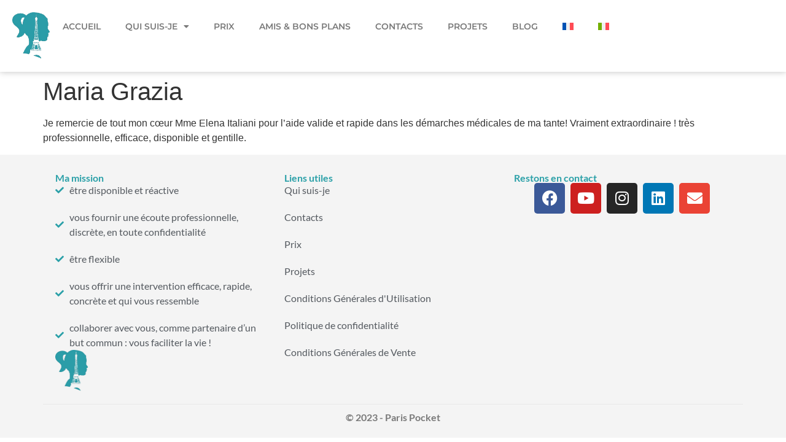

--- FILE ---
content_type: text/css; charset=utf-8
request_url: https://paris-pocket.com/wp-content/uploads/elementor/css/post-104.css?ver=1769182960
body_size: 1032
content:
.elementor-104 .elementor-element.elementor-element-70a63ef{--display:flex;--flex-direction:column;--container-widget-width:100%;--container-widget-height:initial;--container-widget-flex-grow:0;--container-widget-align-self:initial;--flex-wrap-mobile:wrap;}.elementor-104 .elementor-element.elementor-element-70a63ef:not(.elementor-motion-effects-element-type-background), .elementor-104 .elementor-element.elementor-element-70a63ef > .elementor-motion-effects-container > .elementor-motion-effects-layer{background-color:#F4F4F4;}.elementor-104 .elementor-element.elementor-element-c4fb1b1{--display:flex;--flex-direction:row;--container-widget-width:initial;--container-widget-height:100%;--container-widget-flex-grow:1;--container-widget-align-self:stretch;--flex-wrap-mobile:wrap;}.elementor-104 .elementor-element.elementor-element-b024c13{--display:flex;}.elementor-widget-heading .elementor-heading-title{font-family:var( --e-global-typography-primary-font-family ), Sans-serif;font-weight:var( --e-global-typography-primary-font-weight );color:var( --e-global-color-primary );}.elementor-widget-icon-list .elementor-icon-list-item:not(:last-child):after{border-color:var( --e-global-color-text );}.elementor-widget-icon-list .elementor-icon-list-icon i{color:var( --e-global-color-primary );}.elementor-widget-icon-list .elementor-icon-list-icon svg{fill:var( --e-global-color-primary );}.elementor-widget-icon-list .elementor-icon-list-item > .elementor-icon-list-text, .elementor-widget-icon-list .elementor-icon-list-item > a{font-family:var( --e-global-typography-text-font-family ), Sans-serif;font-weight:var( --e-global-typography-text-font-weight );}.elementor-widget-icon-list .elementor-icon-list-text{color:var( --e-global-color-secondary );}.elementor-104 .elementor-element.elementor-element-64acf7c .elementor-icon-list-items:not(.elementor-inline-items) .elementor-icon-list-item:not(:last-child){padding-block-end:calc(20px/2);}.elementor-104 .elementor-element.elementor-element-64acf7c .elementor-icon-list-items:not(.elementor-inline-items) .elementor-icon-list-item:not(:first-child){margin-block-start:calc(20px/2);}.elementor-104 .elementor-element.elementor-element-64acf7c .elementor-icon-list-items.elementor-inline-items .elementor-icon-list-item{margin-inline:calc(20px/2);}.elementor-104 .elementor-element.elementor-element-64acf7c .elementor-icon-list-items.elementor-inline-items{margin-inline:calc(-20px/2);}.elementor-104 .elementor-element.elementor-element-64acf7c .elementor-icon-list-items.elementor-inline-items .elementor-icon-list-item:after{inset-inline-end:calc(-20px/2);}.elementor-104 .elementor-element.elementor-element-64acf7c .elementor-icon-list-icon i{transition:color 0.3s;}.elementor-104 .elementor-element.elementor-element-64acf7c .elementor-icon-list-icon svg{transition:fill 0.3s;}.elementor-104 .elementor-element.elementor-element-64acf7c{--e-icon-list-icon-size:14px;--icon-vertical-offset:0px;}.elementor-104 .elementor-element.elementor-element-64acf7c .elementor-icon-list-text{transition:color 0.3s;}.elementor-widget-theme-site-logo .widget-image-caption{color:var( --e-global-color-text );font-family:var( --e-global-typography-text-font-family ), Sans-serif;font-weight:var( --e-global-typography-text-font-weight );}.elementor-104 .elementor-element.elementor-element-a6938ce{text-align:start;}.elementor-104 .elementor-element.elementor-element-a6938ce img{width:25%;}.elementor-104 .elementor-element.elementor-element-13b9b88{--display:flex;--justify-content:flex-start;}.elementor-104 .elementor-element.elementor-element-992b779 .elementor-icon-list-items:not(.elementor-inline-items) .elementor-icon-list-item:not(:last-child){padding-block-end:calc(20px/2);}.elementor-104 .elementor-element.elementor-element-992b779 .elementor-icon-list-items:not(.elementor-inline-items) .elementor-icon-list-item:not(:first-child){margin-block-start:calc(20px/2);}.elementor-104 .elementor-element.elementor-element-992b779 .elementor-icon-list-items.elementor-inline-items .elementor-icon-list-item{margin-inline:calc(20px/2);}.elementor-104 .elementor-element.elementor-element-992b779 .elementor-icon-list-items.elementor-inline-items{margin-inline:calc(-20px/2);}.elementor-104 .elementor-element.elementor-element-992b779 .elementor-icon-list-items.elementor-inline-items .elementor-icon-list-item:after{inset-inline-end:calc(-20px/2);}.elementor-104 .elementor-element.elementor-element-992b779 .elementor-icon-list-icon i{transition:color 0.3s;}.elementor-104 .elementor-element.elementor-element-992b779 .elementor-icon-list-icon svg{transition:fill 0.3s;}.elementor-104 .elementor-element.elementor-element-992b779{--e-icon-list-icon-size:14px;--icon-vertical-offset:0px;}.elementor-104 .elementor-element.elementor-element-992b779 .elementor-icon-list-text{transition:color 0.3s;}.elementor-104 .elementor-element.elementor-element-19ecafb{--display:flex;}.elementor-104 .elementor-element.elementor-element-22060e1{--grid-template-columns:repeat(0, auto);--grid-column-gap:5px;--grid-row-gap:0px;}.elementor-104 .elementor-element.elementor-element-22060e1 .elementor-widget-container{text-align:center;}.elementor-104 .elementor-element.elementor-element-b44b64f{--display:flex;--flex-direction:row;--container-widget-width:initial;--container-widget-height:100%;--container-widget-flex-grow:1;--container-widget-align-self:stretch;--flex-wrap-mobile:wrap;--justify-content:center;border-style:solid;--border-style:solid;border-width:1px 0px 0px 0px;--border-top-width:1px;--border-right-width:0px;--border-bottom-width:0px;--border-left-width:0px;border-color:#E8E8E8;--border-color:#E8E8E8;}.elementor-104 .elementor-element.elementor-element-d121eb9{text-align:center;}.elementor-104 .elementor-element.elementor-element-d121eb9 .elementor-heading-title{color:var( --e-global-color-text );}.elementor-theme-builder-content-area{height:400px;}.elementor-location-header:before, .elementor-location-footer:before{content:"";display:table;clear:both;}@media(max-width:767px){.elementor-104 .elementor-element.elementor-element-22060e1{--icon-size:15px;--grid-row-gap:25px;}}